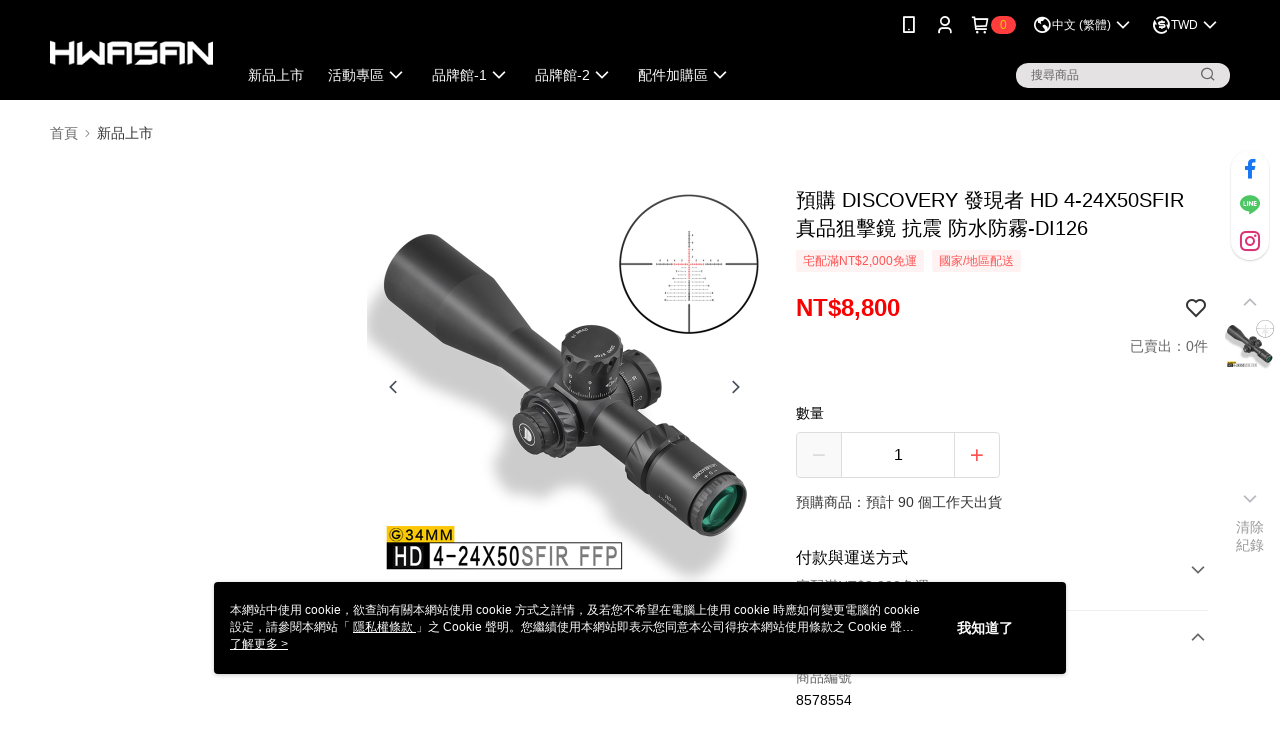

--- FILE ---
content_type: text/css
request_url: https://cms-static.cdn.91app.com/theme/41348/css/cmsTheme_b5cf9882-3f3e-45f4-973a-f03e5a59d267_1765446155492.css?v=020190828
body_size: 356
content:
.cms-badge{color:#e2cd00;background:#ff3d3d}.cms-header{background:#000}.cms-nav{color:#fcfcfc}.cms-logo{background-image:url(https://cms-static.cdn.91app.com/images/original/41348/e78cdcf9-2a18-4a8c-b576-11e190cf1014-1663126739-znqkf6fq1s_d.png)}.cms-linkColor{color:#428bca !important}.cms-moneyColor{color:#f70101 !important}.cms-discountMoneyColor{color:#f70101 !important}.cms-primaryBtnBgColor{background-color:#0e0d0d !important}.cms-primaryBtnTextColor{color:#fff !important}.cms-secondBtnBgColor{background-color:#fff !important}.cms-secondBtnTextColor{color:#0a0a0a !important}.cms-secondBtnBorderColor{border-color:#0a0a0a !important}.cms-primaryHeartBtnBgColor{color:#ff5353 !important}.cms-secondHeartBtnBgColor{color:#333 !important}.cms-generalTagBgColor{background-color:#fff2f2 !important}.cms-generalTagTextColor{color:#ff5353 !important}.cms-emphasisTagBgColor{background-color:#ff5353 !important}.cms-emphasisTagTextColor{color:#fff !important}.cms-keyWordTagTextColor{color:#666 !important}.cms-moneyBgColor{background-color:#f70101 !important}.cms-moneyBorderColor{border-color:#f70101 !important}.cms-moneyOutlineColor{outline-color:#f70101 !important}#progressbar li.active:before{background-color:#f70101 !important;border-color:#f70101 !important}.cms-secondBtnBgColor:hover{background-color:#f7f7f7 !important}.cms-primaryBtnBgColor:hover{background-color:#060606 !important}.cms-primaryBtnBorderColor{border-color:#0e0d0d !important}.cms-tagBorderColor{border-color:#fff2f2 !important}.banner-discount-fee{color:#f70101 !important}.banner-add-to-cart{border-color:#0a0a0a !important;color:#0a0a0a !important}.cms-main-color{background-color:#000 !important}.cms-sub-color{color:#fcfcfc !important}

--- FILE ---
content_type: application/javascript
request_url: https://app.cdn.91app.com/global/currency-exchange-rate/currency.js
body_size: 1576
content:
(function(root) { root.nineyi = root.nineyi || {}; root.nineyi.i18n = root.nineyi.i18n || {}; root.nineyi.i18n.exchangeRates = [{"base":"TWD","date":"2026-01-20","rates":{"MYR":0.128162,"HKD":0.246501,"CNY":0.220284,"JPY":4.99009,"KRW":46.662004,"USD":0.03161,"SGD":0.040547,"AUD":0.04687,"EUR":0.026941,"GBP":0.023458,"THB":0.981309,"CAD":0.043692,"IDR":536.275306,"NZD":0.054047,"PHP":1.875882,"VND":830.230227,"MOP":0.253755,"SEK":0.288463}},{"base":"MYR","date":"2026-01-20","rates":{"TWD":7.802635,"HKD":1.923359,"CNY":1.718793,"JPY":38.952387,"KRW":364.123658,"USD":0.246639,"SGD":0.316413,"AUD":0.365801,"EUR":0.210199,"GBP":0.183073,"THB":7.657046,"CAD":0.340959,"IDR":4185.11393,"NZD":0.42184,"PHP":14.636817,"VND":6477.985294,"MOP":1.97996,"SEK":2.25086}},{"base":"HKD","date":"2026-01-20","rates":{"TWD":4.056776,"MYR":0.519924,"CNY":0.893642,"JPY":20.252275,"KRW":189.316571,"USD":0.128234,"SGD":0.164511,"AUD":0.190189,"EUR":0.109287,"GBP":0.095184,"THB":3.981081,"CAD":0.177273,"IDR":2175.940518,"NZD":0.219325,"PHP":7.61003,"VND":3368.05901,"MOP":1.029428,"SEK":1.170276}},{"base":"USD","date":"2026-01-20","rates":{"TWD":31.635803,"MYR":4.054498,"CNY":6.96885,"JPY":157.865498,"KRW":1476.189965,"HKD":7.798255,"SGD":1.28273,"AUD":1.482775,"EUR":0.852299,"GBP":0.74211,"THB":31.044504,"CAD":1.382245,"IDR":16965.5,"NZD":1.70983,"PHP":59.345025,"VND":26265,"MOP":8.02775,"SEK":9.125765}},{"base":"SGD","date":"2026-01-20","rates":{"TWD":24.662867,"MYR":3.160835,"CNY":5.432826,"JPY":123.069922,"KRW":1150.818812,"HKD":6.07942,"USD":0.779587,"AUD":1.155952,"EUR":0.664441,"GBP":0.578539,"THB":24.201898,"CAD":1.077581,"IDR":13226.086761,"NZD":1.332962,"PHP":46.264622,"VND":20475.857992,"MOP":6.258331,"SEK":7.11433}}]; })(this);